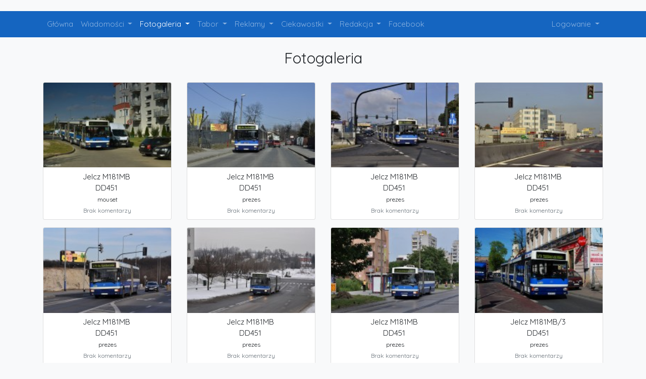

--- FILE ---
content_type: text/html
request_url: https://klub428.pl/index.php/c_zdjecia/kluczowe/IERENDUxIA==/1
body_size: 4148
content:
<!DOCTYPE html>
<html lang="pl-PL">
<head>
    <meta charset="utf-8" />
    <meta name="viewport" content="width=device-width, initial-scale=1, shrink-to-fit=no" />

    <title>Klub 428</title>

    <link rel="Shortcut icon" href="/system/application/views/favicon.ico" />

    <link rel="stylesheet" href="https://cdnjs.cloudflare.com/ajax/libs/twitter-bootstrap/4.1.1/css/bootstrap.min.css"
          integrity="sha256-Md8eaeo67OiouuXAi8t/Xpd8t2+IaJezATVTWbZqSOw=" crossorigin="anonymous" />
    <link rel="stylesheet" href="https://fonts.googleapis.com/css?family=Quicksand&amp;subset=latin-ext" />
    <link rel="stylesheet" href="/system/application/views/resources/css/style.css?v=9" />
</head>
<body class="bg-light">
    ﻿
<header class="mb-4">
    
    <div class="container">
        <nav class="navbar navbar-expand-lg navbar-dark px-0">
            <a class="d-inline-block d-lg-none navbar-brand" href="https://klub428.pl/index.php/c_main">Klub428</a>
            <button class="navbar-toggler" type="button" data-toggle="collapse" data-target="#navbarSupportedContent" aria-controls="navbarSupportedContent" aria-expanded="false" aria-label="Toggle navigation">
                <span class="navbar-toggler-icon"></span>
            </button>
            <div class="collapse navbar-collapse" id="navbarSupportedContent">
                <div class="d-lg-none dropdown-divider" style="border-color: rgba(66, 165, 245, .35);"></div>
                <ul class="navbar-nav mr-auto">
    <li class="nav-item">
        <a class="nav-link " href="https://klub428.pl/index.php/c_main">Główna</a>
    </li>
    <li class="nav-item dropdown">
        <a class="nav-link  dropdown-toggle" href="#" id="navbarDropdownNews" data-toggle="dropdown"
           aria-haspopup="true" aria-expanded="false">
            Wiadomości
        </a>
        <div class="dropdown-menu" aria-labelledby="navbarDropdownNews">
            <a class="dropdown-item" href="https://klub428.pl/index.php/c_news/index/1">Aktualności</a>
            <a class="dropdown-item" href="https://klub428.pl/index.php/c_news/news_arch/1">Archiwum wiadomości</a>
        </div>
    </li>
    <li class="nav-item dropdown">
        <a class="nav-link active dropdown-toggle"
           href="#" id="navbarDropdownZdjecia" data-toggle="dropdown" aria-haspopup="true" aria-expanded="false">
            Fotogaleria
        </a>
        <div class="dropdown-menu" aria-labelledby="navbarDropdownZdjecia">
            <a class="dropdown-item" href="https://klub428.pl/index.php/c_zdjecia/index/wszystkie/1">Wszystkie</a>
            <a class="dropdown-item" href="https://klub428.pl/index.php/c_zdjecia/index/komunikacja/1">Komunikacja miejska</a>
            <a class="dropdown-item" href="https://klub428.pl/index.php/c_zdjecia/index/kolej/1">Kolej</a>
            <a class="dropdown-item" href="https://klub428.pl/index.php/c_zdjecia/index/lotnictwo/1">Lotnictwo</a>
            <a class="dropdown-item" href="https://klub428.pl/index.php/c_zdjecia/index/infrastruktura/1">Infrastruktura</a>
            <a class="dropdown-item" href="https://klub428.pl/index.php/c_zdjecia/index/inne/1">Inne</a>
            <div class="dropdown-divider"></div>
            <a class="dropdown-item" href="https://klub428.pl/index.php/c_tematyczne/index/1">Galerie tematyczne</a>
            <a class="dropdown-item" href="https://klub428.pl/index.php/c_linie/index/1">Linie kolejowe D29</a>
            <a class="dropdown-item" href="https://klub428.pl/index.php/c_zdjecia/wyszukaj">Wyszukiwarka zdjęć</a>
            <a class="dropdown-item" href="https://klub428.pl/index.php/c_zdjecia/regulamin">Regulamin</a>
        </div>
    </li>
    <li class="nav-item dropdown">
        <a class="nav-link  dropdown-toggle" href="#" id="navbarDropdownTabor" data-toggle="dropdown"
           aria-haspopup="true" aria-expanded="false">
            Tabor
        </a>
        <div class="dropdown-menu" aria-labelledby="navbarDropdownTabor">
            <a class="dropdown-item" href="https://klub428.pl/index.php/c_tabor/listy/podgorze">Zajezdnia Podgórze (PT)</a>
            <a class="dropdown-item" href="https://klub428.pl/index.php/c_tabor/listy/huta">Zajezdnia Nowa Huta (PH)</a>
            <a class="dropdown-item" href="https://klub428.pl/index.php/c_tabor/listy/plaszow">Zajezdnia Płaszów (PP)</a>
            <a class="dropdown-item" href="https://klub428.pl/index.php/c_tabor/listy/wola">Zajezdnia Wola (PW)</a>
            <a class="dropdown-item" href="https://klub428.pl/index.php/c_tabor/listy/bienczyce">Zajezdnia Bieńczyce (PB)</a>
            <a class="dropdown-item" href="https://klub428.pl/index.php/c_tabor/listy/mobilas">Mobilis</a>
            <a class="dropdown-item" href="https://klub428.pl/index.php/c_tabor/pliki/ciekawostki">Ciekawostki taborowe</a>
            <a class="dropdown-item" href="https://klub428.pl/index.php/c_tabor/pliki/opis">Opisy taboru</a>
        </div>
    </li>
    <li class="nav-item dropdown">
        <a class="nav-link  dropdown-toggle" href="#" id="navbarDropdownReklamy" data-toggle="dropdown"
           aria-haspopup="true" aria-expanded="false">
            Reklamy
        </a>
        <div class="dropdown-menu" aria-labelledby="navbarDropdownReklamy">
            <a class="dropdown-item" href="https://klub428.pl/index.php/c_reklamy">Spis reklam</a>
            <a class="dropdown-item" href="https://klub428.pl/index.php/c_reklamy/archiwum">Archiwum reklamowe</a>
            <a class="dropdown-item" href="https://klub428.pl/index.php/c_reklamy/historia">Historia zmian</a>
        </div>
    </li>
    <li class="nav-item dropdown">
        <a class="nav-link  dropdown-toggle" href="#" id="navbarDropdownCiekawostki" data-toggle="dropdown"
           aria-haspopup="true" aria-expanded="false">
            Ciekawostki
        </a>
        <div class="dropdown-menu" aria-labelledby="navbarDropdownCiekawostki">
            <a class="dropdown-item" href="https://klub428.pl/index.php/c_ciekawostki/pliki/brygady_t">Brygady tramwajowe</a>
            <a class="dropdown-item" href="https://klub428.pl/index.php/c_ciekawostki/pliki/brygady_a">Brygady autobusowe</a>
            <a class="dropdown-item" href="https://klub428.pl/index.php/c_ciekawostki/pliki/obiegi">Obiegi kolejowe</a>
            <a class="dropdown-item" href="https://klub428.pl/index.php/c_ciekawostki/pliki/rozklady">Tabele rozkładów jazdy</a>
            <a class="dropdown-item" href="https://klub428.pl/index.php/c_ciekawostki/listy/linie_t">Trasy linii tramwajowych</a>
            <a class="dropdown-item" href="https://klub428.pl/index.php/c_ciekawostki/listy/linie_a">Trasy linii autobusowych</a>
            <a class="dropdown-item" href="https://klub428.pl/index.php/c_ciekawostki/pliki/tabor_k">Tabor kolejowy</a>
            <a class="dropdown-item" href="https://klub428.pl/index.php/c_ciekawostki/listy/linki">Linki komunikacyjne</a>
        </div>
    </li>
    <li class="nav-item dropdown">
        <a class="nav-link  dropdown-toggle" href="#" id="navbarDropdownRedakcja" data-toggle="dropdown"
           aria-haspopup="true" aria-expanded="false">
            Redakcja
        </a>
        <div class="dropdown-menu" aria-labelledby="navbarDropdownRedakcja">
            <a class="dropdown-item" href="https://klub428.pl/index.php/c_main/o_nas">O nas</a>
            <a class="dropdown-item" href="https://klub428.pl/index.php/c_redakcja">Kontakt</a>
        </div>
    </li>
    <li class="nav-item">
        <a class="nav-link" href="https://www.facebook.com/klub428/" target="_blank">Facebook</a>
    </li>
</ul>
                <div class="d-lg-none dropdown-divider" style="border-color: rgba(66, 165, 245, .35);"></div>

                <ul class="navbar-nav">
    <li class="nav-item dropdown">
        <a class="nav-link dropdown-toggle" href="#" id="navbarDropdownLogin" data-toggle="dropdown"
           aria-haspopup="true" aria-expanded="false">
            Logowanie
        </a>
        <div class="dropdown-menu dropdown-menu-right" aria-labelledby="navbarDropdownLogin">
            <p class="text-center mt-2 mb-3">Nie jesteś zalogowany!</p>

            <div class="dropdown-divider"></div>

            <form id="form-header-login" class="px-4 py-3" action="https://klub428.pl/index.php/c_loguj/login" method="post">
                <div class="form-group">
                    <label for="exampleDropdownFormEmail1">Login:</label>
                    <input type="text" class="form-control" name="login" id="exampleDropdownFormEmail1">
                </div>
                <div class="form-group">
                    <label for="exampleDropdownFormPassword1">Hasło:</label>
                    <input type="password" class="form-control" name="pass" id="exampleDropdownFormPassword1">
                </div>
                <button type="submit" class="btn btn-block btn-primary" value="login">Zaloguj się</button>
            </form>

            <div class="dropdown-divider"></div>

            <a class="dropdown-item text-center text-lg-left" href="https://klub428.pl/index.php/c_redakcja/zglos">Załóż konto</a>
        </div>
    </li>
</ul>
            </div>
        </nav>
    </div>

    </header>

    <div id="container-main" class="container mb-4">
        
        
        <div id="container-content">
            <h1 class="text-center mb-4" style="font-size: 2rem;">Fotogaleria</h1>

<div class="wrapper-photosgallery-big row justify-content-around mb-4">
	<div class="wrapper-last-added-photo col-6 col-md-4 col-lg-3 my-2 position-relative">
    
    <div class="card">
        <a href="https://klub428.pl/index.php/c_zdjecia/wiecej_kw/IERENDUxIA==/25196">
            <img class="card-img-top" src="https://klub428.pl//zdjecia/min_dd451_169.JPG" />
        </a>

        <div class="card-body text-center py-2 px-0">
                            <p class="card-text text-elipsis mb-0">Jelcz M181MB<span class="invisible">&nbsp;</span></p>
            
            
                            <p class="card-text text-elipsis mb-0">DD451<span class="invisible">&nbsp;</span></p>
            
            
            <p class="card-text mb-0">
                <small>mouset</small>
            </p>
            <p class="card-text mb-0">
                                    <small class="text-muted">Brak komentarzy</small>
                            </p>
        </div>
    </div>
</div>
<div class="wrapper-last-added-photo col-6 col-md-4 col-lg-3 my-2 position-relative">
    
    <div class="card">
        <a href="https://klub428.pl/index.php/c_zdjecia/wiecej_kw/IERENDUxIA==/17479">
            <img class="card-img-top" src="https://klub428.pl//zdjecia/min_DD4515.jpg" />
        </a>

        <div class="card-body text-center py-2 px-0">
                            <p class="card-text text-elipsis mb-0">Jelcz M181MB<span class="invisible">&nbsp;</span></p>
            
            
                            <p class="card-text text-elipsis mb-0">DD451<span class="invisible">&nbsp;</span></p>
            
            
            <p class="card-text mb-0">
                <small>prezes</small>
            </p>
            <p class="card-text mb-0">
                                    <small class="text-muted">Brak komentarzy</small>
                            </p>
        </div>
    </div>
</div>
<div class="wrapper-last-added-photo col-6 col-md-4 col-lg-3 my-2 position-relative">
    
    <div class="card">
        <a href="https://klub428.pl/index.php/c_zdjecia/wiecej_kw/IERENDUxIA==/16311">
            <img class="card-img-top" src="https://klub428.pl//zdjecia/min_DD4514.jpg" />
        </a>

        <div class="card-body text-center py-2 px-0">
                            <p class="card-text text-elipsis mb-0">Jelcz M181MB<span class="invisible">&nbsp;</span></p>
            
            
                            <p class="card-text text-elipsis mb-0">DD451<span class="invisible">&nbsp;</span></p>
            
            
            <p class="card-text mb-0">
                <small>prezes</small>
            </p>
            <p class="card-text mb-0">
                                    <small class="text-muted">Brak komentarzy</small>
                            </p>
        </div>
    </div>
</div>
<div class="wrapper-last-added-photo col-6 col-md-4 col-lg-3 my-2 position-relative">
    
    <div class="card">
        <a href="https://klub428.pl/index.php/c_zdjecia/wiecej_kw/IERENDUxIA==/15952">
            <img class="card-img-top" src="https://klub428.pl//zdjecia/min_DD4513.jpg" />
        </a>

        <div class="card-body text-center py-2 px-0">
                            <p class="card-text text-elipsis mb-0">Jelcz M181MB<span class="invisible">&nbsp;</span></p>
            
            
                            <p class="card-text text-elipsis mb-0">DD451<span class="invisible">&nbsp;</span></p>
            
            
            <p class="card-text mb-0">
                <small>prezes</small>
            </p>
            <p class="card-text mb-0">
                                    <small class="text-muted">Brak komentarzy</small>
                            </p>
        </div>
    </div>
</div>
<div class="wrapper-last-added-photo col-6 col-md-4 col-lg-3 my-2 position-relative">
    
    <div class="card">
        <a href="https://klub428.pl/index.php/c_zdjecia/wiecej_kw/IERENDUxIA==/13455">
            <img class="card-img-top" src="https://klub428.pl//zdjecia/min_DD4512.jpg" />
        </a>

        <div class="card-body text-center py-2 px-0">
                            <p class="card-text text-elipsis mb-0">Jelcz M181MB<span class="invisible">&nbsp;</span></p>
            
            
                            <p class="card-text text-elipsis mb-0">DD451<span class="invisible">&nbsp;</span></p>
            
            
            <p class="card-text mb-0">
                <small>prezes</small>
            </p>
            <p class="card-text mb-0">
                                    <small class="text-muted">Brak komentarzy</small>
                            </p>
        </div>
    </div>
</div>
<div class="wrapper-last-added-photo col-6 col-md-4 col-lg-3 my-2 position-relative">
    
    <div class="card">
        <a href="https://klub428.pl/index.php/c_zdjecia/wiecej_kw/IERENDUxIA==/12523">
            <img class="card-img-top" src="https://klub428.pl//zdjecia/min_DD4511.jpg" />
        </a>

        <div class="card-body text-center py-2 px-0">
                            <p class="card-text text-elipsis mb-0">Jelcz M181MB<span class="invisible">&nbsp;</span></p>
            
            
                            <p class="card-text text-elipsis mb-0">DD451<span class="invisible">&nbsp;</span></p>
            
            
            <p class="card-text mb-0">
                <small>prezes</small>
            </p>
            <p class="card-text mb-0">
                                    <small class="text-muted">Brak komentarzy</small>
                            </p>
        </div>
    </div>
</div>
<div class="wrapper-last-added-photo col-6 col-md-4 col-lg-3 my-2 position-relative">
    
    <div class="card">
        <a href="https://klub428.pl/index.php/c_zdjecia/wiecej_kw/IERENDUxIA==/7843">
            <img class="card-img-top" src="https://klub428.pl//zdjecia/min_DD451.jpg" />
        </a>

        <div class="card-body text-center py-2 px-0">
                            <p class="card-text text-elipsis mb-0">Jelcz M181MB<span class="invisible">&nbsp;</span></p>
            
            
                            <p class="card-text text-elipsis mb-0">DD451<span class="invisible">&nbsp;</span></p>
            
            
            <p class="card-text mb-0">
                <small>prezes</small>
            </p>
            <p class="card-text mb-0">
                                    <small class="text-muted">Brak komentarzy</small>
                            </p>
        </div>
    </div>
</div>
<div class="wrapper-last-added-photo col-6 col-md-4 col-lg-3 my-2 position-relative">
    
    <div class="card">
        <a href="https://klub428.pl/index.php/c_zdjecia/wiecej_kw/IERENDUxIA==/5971">
            <img class="card-img-top" src="https://klub428.pl//zdjecia/min_DD451_2.jpg" />
        </a>

        <div class="card-body text-center py-2 px-0">
                            <p class="card-text text-elipsis mb-0">Jelcz M181MB/3<span class="invisible">&nbsp;</span></p>
            
            
                            <p class="card-text text-elipsis mb-0">DD451<span class="invisible">&nbsp;</span></p>
            
            
            <p class="card-text mb-0">
                <small>prezes</small>
            </p>
            <p class="card-text mb-0">
                                    <small class="text-muted">Brak komentarzy</small>
                            </p>
        </div>
    </div>
</div>
<div class="wrapper-last-added-photo col-6 col-md-4 col-lg-3 my-2 position-relative">
    
    <div class="card">
        <a href="https://klub428.pl/index.php/c_zdjecia/wiecej_kw/IERENDUxIA==/5920">
            <img class="card-img-top" src="https://klub428.pl//zdjecia/min_DD451_1.jpg" />
        </a>

        <div class="card-body text-center py-2 px-0">
                            <p class="card-text text-elipsis mb-0">Jelcz M181MB/3<span class="invisible">&nbsp;</span></p>
            
            
                            <p class="card-text text-elipsis mb-0">DD451<span class="invisible">&nbsp;</span></p>
            
            
            <p class="card-text mb-0">
                <small>prezes</small>
            </p>
            <p class="card-text mb-0">
                                    <small class="text-muted">Brak komentarzy</small>
                            </p>
        </div>
    </div>
</div>
<div class="wrapper-last-added-photo col-6 col-md-4 col-lg-3 my-2 position-relative">
    
    <div class="card">
        <a href="https://klub428.pl/index.php/c_zdjecia/wiecej_kw/IERENDUxIA==/5016">
            <img class="card-img-top" src="https://klub428.pl//zdjecia/min_DD451.JPG" />
        </a>

        <div class="card-body text-center py-2 px-0">
                            <p class="card-text text-elipsis mb-0">Jelcz M181MB<span class="invisible">&nbsp;</span></p>
            
            
                            <p class="card-text text-elipsis mb-0">DD451<span class="invisible">&nbsp;</span></p>
            
            
            <p class="card-text mb-0">
                <small>mouset</small>
            </p>
            <p class="card-text mb-0">
                                    <small class="text-muted">Brak komentarzy</small>
                            </p>
        </div>
    </div>
</div>
</div>

<div>
    <div class="d-flex justify-content-between">
            <a href="https://klub428.pl/index.php/#" class="btn btn-primary invisible">
            <i class="fas fa-angle-double-left"></i>
            <span class="d-none d-md-inline ml-1">Poprzedni</span>
        </a>
    
    
            <a href="https://klub428.pl/index.php/#" class="btn btn-primary invisible">
            <span class="d-none d-md-inline mr-1">Następny</span>
            <i class="fas fa-angle-double-right"></i>
        </a>
    </div>
</div>
        </div>
    </div>

    <footer class="footer text-center bg-dark text-light py-3">
    <div class="container">
        <p class="mb-0">Klub428 © 2009 - 2026</p>
        <p class="mb-0">Wykorzystanie materiałów zawartych na stronie dozwolone jest wyłącznie za zgodą autorów!</p>
    </div>
</footer>
<script src="https://code.jquery.com/jquery-3.3.1.min.js"
        integrity="sha384-tsQFqpEReu7ZLhBV2VZlAu7zcOV+rXbYlF2cqB8txI/8aZajjp4Bqd+V6D5IgvKT"
        crossorigin="anonymous"></script>
<script src="https://cdnjs.cloudflare.com/ajax/libs/popper.js/1.14.3/umd/popper.min.js"
        integrity="sha384-ZMP7rVo3mIykV+2+9J3UJ46jBk0WLaUAdn689aCwoqbBJiSnjAK/l8WvCWPIPm49"
        crossorigin="anonymous"></script>
<script src="https://cdnjs.cloudflare.com/ajax/libs/twitter-bootstrap/4.1.1/js/bootstrap.min.js"
        integrity="sha256-xaF9RpdtRxzwYMWg4ldJoyPWqyDPCRD0Cv7YEEe6Ie8="
        crossorigin="anonymous"></script>
<script src="https://cdnjs.cloudflare.com/ajax/libs/tinymce/4.7.13/tinymce.min.js"
        integrity="sha256-t4dpNoDZ4N2yIKa2i9CJhjzQKEwpO7C33fZ1XdN+gTU="
        crossorigin="anonymous"></script>
<script src="https://use.fontawesome.com/releases/v5.1.0/js/all.js"
        integrity="sha384-3LK/3kTpDE/Pkp8gTNp2gR/2gOiwQ6QaO7Td0zV76UFJVhqLl4Vl3KL1We6q6wR9"
        crossorigin="anonymous" defer></script>

<script>
    $(document).ready(function() {
        $('.button_new').append('<img src="/system/application/views/resources/img/button_new.png" alt="Nowy" />');

        $('.carousel').carousel({
            pause: false
        });

        tinymce.init({
            selector: '.textareaTinyMCE',
            language_url: '/system/application/views/resources/js/tinymce_lang/pl.js',
            height: '380'
        });

        // Prevent forms from uploading not allowed photos resolutions
        var _URL = window.URL || window.webkitURL;

        $('.photoInputField').change(function(e) {
            var field = this;
            var image, file;

            if ((file = this.files[0])) {
                var filesize = this.files[0].size;

                image = new Image();
                image.onload = function() {
                    if (this.width > 1600 || this.height > 1200 || filesize > 1000000) {
                        $(field).val('');
                        $('.photoSizeField').addClass('text-danger');
                    } else {
                        $('.photoSizeField').removeClass('text-danger');
                    }
                };
                image.src = _URL.createObjectURL(file);
            }
        });
    });

    // Notify users about old/unsupported browser
    var buo_message = '<b style="line-height: 1.1;">Twoja przeglądarka ({brow_name}) jest nieaktualna i mogą wystąpić problemy z wyświetlaniem treści na stronie.</b>';
    buo_message += '<p class="mb-2" style="line-height: 1.1;">Zaktualizuj ją, aby korzystać z internetu bezpieczniej, szybciej i sprawniej.</p>';
    buo_message += '<p class="mb-0" style="line-height: 1.5;"><a{up_but}>Zaktualizuj</a> <a{ignore_but}>Ignoruj</a></p>';

    var $buoop = {
        required: { e:16, f:36, o:19, s:10, c:31 },
        unsupported: true,
        style: "bottom",
        l: "pl",
        text: buo_message,
        api: 2018.07
    };

    function $buo_f(){
        var e = document.createElement("script");
        e.src = "//browser-update.org/update.min.js";
        document.body.appendChild(e);
    }
    try {document.addEventListener("DOMContentLoaded", $buo_f, false)}
    catch(e){window.attachEvent("onload", $buo_f)}
</script>
</body>
</html>
